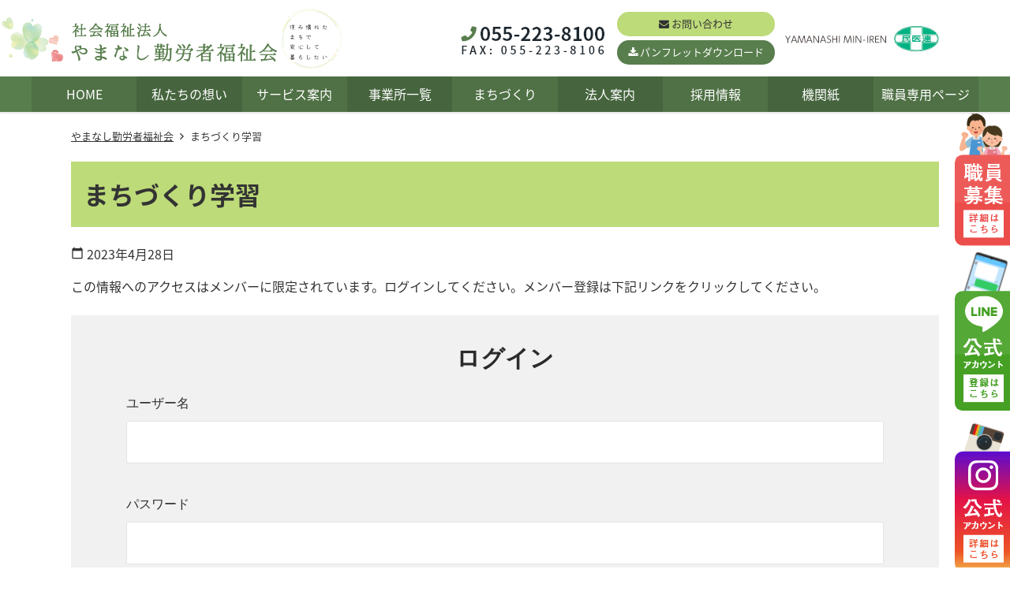

--- FILE ---
content_type: text/html; charset=UTF-8
request_url: https://ykf.or.jp/staffrooms/%E3%81%BE%E3%81%A1%E3%81%A5%E3%81%8F%E3%82%8A%E5%AD%A6%E7%BF%92
body_size: 9505
content:
<!doctype html>
<html lang="ja">
<head>
	<meta charset="UTF-8">
	<meta name="viewport" content="width=device-width, initial-scale=1">
	<link rel="profile" href="http://gmpg.org/xfn/11">

	<script async src='https://www.googletagmanager.com/gtag/js?id=G-HDPLLXPLW9'></script>
	<script>
		window.dataLayer = window.dataLayer || [];
		function gtag(){dataLayer.push(arguments);}
		gtag('js', new Date());
	
		gtag('config', 'G-HDPLLXPLW9');
	</script>
	<script type='text/javascript'>
    (function(c,l,a,r,i,t,y){
        c[a]=c[a]||function(){(c[a].q=c[a].q||[]).push(arguments)};
        t=l.createElement(r);t.async=1;t.src='https://www.clarity.ms/tag/'+i;
        y=l.getElementsByTagName(r)[0];y.parentNode.insertBefore(t,y);
    })(window, document, 'clarity', 'script', '6khwsog9h1');
</script>
<title>まちづくり学習 ｜ 社会福祉法人やまなし勤労者福祉会</title>
<meta name='robots' content='max-image-preview:large' />
<link rel='dns-prefetch' href='//cdnjs.cloudflare.com' />
<link rel='dns-prefetch' href='//cdn.jsdelivr.net' />
<link rel='dns-prefetch' href='//maxcdn.bootstrapcdn.com' />
<link rel='dns-prefetch' href='//fonts.googleapis.com' />
<link rel='dns-prefetch' href='//s.w.org' />
<link rel="alternate" type="application/rss+xml" title="社会福祉法人やまなし勤労者福祉会 &raquo; フィード" href="https://ykf.or.jp/feed" />
<link rel="alternate" type="application/rss+xml" title="社会福祉法人やまなし勤労者福祉会 &raquo; コメントフィード" href="https://ykf.or.jp/comments/feed" />
		<script type="text/javascript">
			window._wpemojiSettings = {"baseUrl":"https:\/\/s.w.org\/images\/core\/emoji\/13.1.0\/72x72\/","ext":".png","svgUrl":"https:\/\/s.w.org\/images\/core\/emoji\/13.1.0\/svg\/","svgExt":".svg","source":{"concatemoji":"https:\/\/ykf.or.jp\/site\/wp-includes\/js\/wp-emoji-release.min.js?ver=5.8.12"}};
			!function(e,a,t){var n,r,o,i=a.createElement("canvas"),p=i.getContext&&i.getContext("2d");function s(e,t){var a=String.fromCharCode;p.clearRect(0,0,i.width,i.height),p.fillText(a.apply(this,e),0,0);e=i.toDataURL();return p.clearRect(0,0,i.width,i.height),p.fillText(a.apply(this,t),0,0),e===i.toDataURL()}function c(e){var t=a.createElement("script");t.src=e,t.defer=t.type="text/javascript",a.getElementsByTagName("head")[0].appendChild(t)}for(o=Array("flag","emoji"),t.supports={everything:!0,everythingExceptFlag:!0},r=0;r<o.length;r++)t.supports[o[r]]=function(e){if(!p||!p.fillText)return!1;switch(p.textBaseline="top",p.font="600 32px Arial",e){case"flag":return s([127987,65039,8205,9895,65039],[127987,65039,8203,9895,65039])?!1:!s([55356,56826,55356,56819],[55356,56826,8203,55356,56819])&&!s([55356,57332,56128,56423,56128,56418,56128,56421,56128,56430,56128,56423,56128,56447],[55356,57332,8203,56128,56423,8203,56128,56418,8203,56128,56421,8203,56128,56430,8203,56128,56423,8203,56128,56447]);case"emoji":return!s([10084,65039,8205,55357,56613],[10084,65039,8203,55357,56613])}return!1}(o[r]),t.supports.everything=t.supports.everything&&t.supports[o[r]],"flag"!==o[r]&&(t.supports.everythingExceptFlag=t.supports.everythingExceptFlag&&t.supports[o[r]]);t.supports.everythingExceptFlag=t.supports.everythingExceptFlag&&!t.supports.flag,t.DOMReady=!1,t.readyCallback=function(){t.DOMReady=!0},t.supports.everything||(n=function(){t.readyCallback()},a.addEventListener?(a.addEventListener("DOMContentLoaded",n,!1),e.addEventListener("load",n,!1)):(e.attachEvent("onload",n),a.attachEvent("onreadystatechange",function(){"complete"===a.readyState&&t.readyCallback()})),(n=t.source||{}).concatemoji?c(n.concatemoji):n.wpemoji&&n.twemoji&&(c(n.twemoji),c(n.wpemoji)))}(window,document,window._wpemojiSettings);
		</script>
		<style type="text/css">
img.wp-smiley,
img.emoji {
	display: inline !important;
	border: none !important;
	box-shadow: none !important;
	height: 1em !important;
	width: 1em !important;
	margin: 0 .07em !important;
	vertical-align: -0.1em !important;
	background: none !important;
	padding: 0 !important;
}
</style>
	<link rel='stylesheet' id='wp-block-library-css'  href='https://ykf.or.jp/site/wp-includes/css/dist/block-library/style.min.css?ver=5.8.12'  media='all'>
<link rel='stylesheet' id='dashicons-css'  href='https://ykf.or.jp/site/wp-includes/css/dashicons.min.css?ver=5.8.12'  media='all'>
<link rel='stylesheet' id='base_theme-style-css'  href='https://ykf.or.jp/site/wp-content/themes/yamanashi-kinrosha-fukushikai/style.css?ver=5.8.12'  media='all'>
<link rel='stylesheet' id='base_theme-css-style-css'  href='https://ykf.or.jp/site/wp-content/themes/base_theme/css/style.min.css?ver=2.2.2'  media='all'>
<link rel='stylesheet' id='base_theme-font-awesome-pro-css'  href='https://ykf.or.jp/site/wp-content/themes/base_theme/fonts/fontawesome/css/all.css?ver=5.8.12'  media='all'>
<link rel='stylesheet' id='base_theme-font-awesome-css'  href='https://maxcdn.bootstrapcdn.com/font-awesome/4.5.0/css/font-awesome.min.css?ver=5.8.12'  media='all'>
<link rel='stylesheet' id='base_theme-font-material-icon-css'  href='https://fonts.googleapis.com/icon?family=Material+Icons&#038;ver=5.8.12'  media='all'>
<link rel='stylesheet' id='base_theme-customize-style-css'  href='https://ykf.or.jp/site/wp-content/themes/base_theme/customize.css?ver=5.8.12'  media='all'>
<link rel='stylesheet' id='base_theme-swiper-style-css'  href='https://ykf.or.jp/site/wp-content/themes/base_theme/inc/modules/slider/js/swiper/swiper.min.css?ver=5.8.12'  media='all'>
<link rel='stylesheet' id='wp-members-css'  href='https://ykf.or.jp/site/wp-content/plugins/wp-members/assets/css/forms/generic-no-float.min.css?ver=3.4.3.2'  media='all'>
<link rel='stylesheet' id='fancybox-css'  href='https://ykf.or.jp/site/wp-content/plugins/easy-fancybox/css/jquery.fancybox.min.css?ver=1.3.24'  media='screen'>
<link rel='stylesheet' id='base_theme-css-default-css'  href='https://ykf.or.jp/site/wp-content/themes/base_theme/style.css?ver=5.8.12'  media='all'>
<link rel='stylesheet' id='base_theme-child-css-style-css'  href='https://ykf.or.jp/site/wp-content/themes/yamanashi-kinrosha-fukushikai/css/style.min.css?ver=5.8.12'  media='all'>
<link rel='stylesheet' id='base_theme-child-customize-style-css'  href='https://ykf.or.jp/site/wp-content/themes/yamanashi-kinrosha-fukushikai/customize.css?ver=5.8.12'  media='all'>
<link rel='stylesheet' id='base_theme-child-icon-material-css'  href='https://fonts.googleapis.com/icon?family=Material+Icons&#038;ver=5.8.12'  media='all'>
<script type='text/javascript' src='https://ykf.or.jp/site/wp-includes/js/jquery/jquery.min.js?ver=3.6.0' id='jquery-core-js'></script>
<script type='text/javascript' src='https://ykf.or.jp/site/wp-includes/js/jquery/jquery-migrate.min.js?ver=3.3.2' id='jquery-migrate-js'></script>
<link rel="https://api.w.org/" href="https://ykf.or.jp/wp-json/" /><link rel="alternate" type="application/json" href="https://ykf.or.jp/wp-json/wp/v2/staffrooms/11993" /><link rel="EditURI" type="application/rsd+xml" title="RSD" href="https://ykf.or.jp/site/xmlrpc.php?rsd" />
<link rel="wlwmanifest" type="application/wlwmanifest+xml" href="https://ykf.or.jp/site/wp-includes/wlwmanifest.xml" /> 
<meta name="generator" content="WordPress 5.8.12" />
<link rel="canonical" href="https://ykf.or.jp/staffrooms/%e3%81%be%e3%81%a1%e3%81%a5%e3%81%8f%e3%82%8a%e5%ad%a6%e7%bf%92" />
<link rel='shortlink' href='https://ykf.or.jp/?p=11993' />
<link rel="alternate" type="application/json+oembed" href="https://ykf.or.jp/wp-json/oembed/1.0/embed?url=https%3A%2F%2Fykf.or.jp%2Fstaffrooms%2F%25e3%2581%25be%25e3%2581%25a1%25e3%2581%25a5%25e3%2581%258f%25e3%2582%258a%25e5%25ad%25a6%25e7%25bf%2592" />
<link rel="alternate" type="text/xml+oembed" href="https://ykf.or.jp/wp-json/oembed/1.0/embed?url=https%3A%2F%2Fykf.or.jp%2Fstaffrooms%2F%25e3%2581%25be%25e3%2581%25a1%25e3%2581%25a5%25e3%2581%258f%25e3%2582%258a%25e5%25ad%25a6%25e7%25bf%2592&#038;format=xml" />
	<style type="text/css">
	.has-main-color-background-color {background-color:#0000ff !important;}.has-main-color-color {color:#0000ff !important;}.has-base-color-background-color {background-color:#ffffff !important;}.has-base-color-color {color:#ffffff !important;}.has-accent-color-background-color {background-color:#ff0000 !important;}.has-accent-color-color {color:#ff0000 !important;}.has-text-color-background-color {background-color:#333333 !important;}.has-text-color-color {color:#333333 !important;}.has-red-background-color {background-color:#ff0000 !important;}.has-red-color {color:#ff0000 !important;}.has-color-pattern-0-background-color {background-color:#ff0000 !important;}.has-color-pattern-0-color {color:#ff0000 !important;}.has-color-pattern-1-background-color {background-color:#ffff00 !important;}.has-color-pattern-1-color {color:#ffff00 !important;}.has-color-pattern-2-background-color {background-color:#00ff00 !important;}.has-color-pattern-2-color {color:#00ff00 !important;}.has-color-pattern-3-background-color {background-color:#00ffff !important;}.has-color-pattern-3-color {color:#00ffff !important;}.has-color-pattern-4-background-color {background-color:#0000ff !important;}.has-color-pattern-4-color {color:#0000ff !important;}.has-color-pattern-5-background-color {background-color:#ff00ff !important;}.has-color-pattern-5-color {color:#ff00ff !important;}.has-color-pattern-6-background-color {background-color:#000026 !important;}.has-color-pattern-6-color {color:#000026 !important;}.has-color-pattern-7-background-color {background-color:#000051 !important;}.has-color-pattern-7-color {color:#000051 !important;}.has-color-pattern-8-background-color {background-color:#00007c !important;}.has-color-pattern-8-color {color:#00007c !important;}.has-color-pattern-9-background-color {background-color:#0000a8 !important;}.has-color-pattern-9-color {color:#0000a8 !important;}.has-color-pattern-10-background-color {background-color:#0000d3 !important;}.has-color-pattern-10-color {color:#0000d3 !important;}.has-color-pattern-11-background-color {background-color:#0000ff !important;}.has-color-pattern-11-color {color:#0000ff !important;}.has-color-pattern-12-background-color {background-color:#252526 !important;}.has-color-pattern-12-color {color:#252526 !important;}.has-color-pattern-13-background-color {background-color:#4f4f51 !important;}.has-color-pattern-13-color {color:#4f4f51 !important;}.has-color-pattern-14-background-color {background-color:#79797c !important;}.has-color-pattern-14-color {color:#79797c !important;}.has-color-pattern-15-background-color {background-color:#a3a3a8 !important;}.has-color-pattern-15-color {color:#a3a3a8 !important;}.has-color-pattern-16-background-color {background-color:#cdcdd3 !important;}.has-color-pattern-16-color {color:#cdcdd3 !important;}.has-color-pattern-17-background-color {background-color:#f7f7ff !important;}.has-color-pattern-17-color {color:#f7f7ff !important;}	</style>
	<meta name="description" content="まちづくり学習動画https://youtu.be/T2emWGfSglY"><link rel="icon" href="https://ykf.or.jp/site/wp-content/uploads/2021/01/cropped-favicon-32x32.png" sizes="32x32" />
<link rel="icon" href="https://ykf.or.jp/site/wp-content/uploads/2021/01/cropped-favicon-192x192.png" sizes="192x192" />
<link rel="apple-touch-icon" href="https://ykf.or.jp/site/wp-content/uploads/2021/01/cropped-favicon-180x180.png" />
<meta name="msapplication-TileImage" content="https://ykf.or.jp/site/wp-content/uploads/2021/01/cropped-favicon-270x270.png" />
</head>

<body id="pagetop" class="staffrooms-template-default single single-staffrooms postid-11993 wp-custom-logo wp-embed-responsive type-staffrooms column-1 header-type1 header-fixed footer-type1">
<div id="page" class="site">

	<header id="masthead" class="site-header">
						<div class="site-branding wrap">
						<section class="site-branding-logo">
			<p class="site-title"><a href="https://ykf.or.jp" class="custom-logo-link" rel="home"><span class=""><img width="788" height="141" src="https://ykf.or.jp/site/wp-content/uploads/2021/03/logo.png" class="attachment-large size-large" alt="社会福祉法人やまなし勤労者福祉会" loading="lazy" srcset="https://ykf.or.jp/site/wp-content/uploads/2021/03/logo.png 788w, https://ykf.or.jp/site/wp-content/uploads/2021/03/logo-300x54.png 300w, https://ykf.or.jp/site/wp-content/uploads/2021/03/logo-768x137.png 768w" sizes="(max-width: 788px) 100vw, 788px" /></span></a></p>						</section>

						<div class="site-branding-contents">
				<ul class="header-right-list">
 	<li><img src="/site/wp-content/uploads/2021/02/header-tel.png" alt=""></li>
 	<li class="btn-two-lines"><a class="btn-mail" href="/contact">お問い合わせ</a><a class="btn-dl" href="https://ykf.or.jp/site/wp-content/uploads/2025/10/pamphlet-ykf-2025.pdf" target="_blank" rel="noopener">パンフレットダウンロード</a></li>
 	<li><a href="http://www.yamanashi-min.jp/" target="_blank" rel="noopener"><img src="/site/wp-content/uploads/2021/01/logo-yamanashi-min-iren.png" alt="山梨県民主医療機関連合会"></a></li>
</ul>			</div><!-- header-contents -->
								</div><!-- .site-branding -->

		<div id="site-navigation" class="main-navigation">
			<div class="wrap-wide">

								<nav class="navigation-pc">
					<div class="navigation-inner">
					<ul id="navigation-menu" class="menu"><li id="menu-item-1043" class="menu-item menu-item-type-post_type menu-item-object-page menu-item-home menu-item-1043"><a href="https://ykf.or.jp/">HOME</a></li>
<li id="menu-item-44" class="menu-item menu-item-type-post_type menu-item-object-page menu-item-44"><a href="https://ykf.or.jp/mission">私たちの想い</a></li>
<li id="menu-item-1231" class="menu-item menu-item-type-custom menu-item-object-custom menu-item-has-children menu-item-1231"><a href="#">サービス案内</a>
<ul class="sub-menu">
	<li id="menu-item-1230" class="menu-item menu-item-type-post_type menu-item-object-page menu-item-1230"><a href="https://ykf.or.jp/service/tiiki">地域から探す</a></li>
	<li id="menu-item-1229" class="menu-item menu-item-type-post_type menu-item-object-page menu-item-1229"><a href="https://ykf.or.jp/service/mokuteki">目的から探す</a></li>
	<li id="menu-item-40" class="menu-item menu-item-type-post_type menu-item-object-page menu-item-40"><a href="https://ykf.or.jp/service">サービスから探す</a></li>
</ul>
</li>
<li id="menu-item-1243" class="menu-item menu-item-type-post_type menu-item-object-page menu-item-has-children menu-item-1243"><a href="https://ykf.or.jp/facility">事業所一覧</a>
<ul class="sub-menu">
	<li id="menu-item-38" class="menu-item menu-item-type-post_type menu-item-object-page menu-item-38"><a href="https://ykf.or.jp/wakamatsu">共立介護福祉センター　わかまつ</a></li>
	<li id="menu-item-37" class="menu-item menu-item-type-post_type menu-item-object-page menu-item-37"><a href="https://ykf.or.jp/takara">共立介護福祉センター　たから</a></li>
	<li id="menu-item-35" class="menu-item menu-item-type-post_type menu-item-object-page menu-item-35"><a href="https://ykf.or.jp/ikeda">共立介護福祉センター　いけだ</a></li>
	<li id="menu-item-1768" class="menu-item menu-item-type-post_type menu-item-object-page menu-item-1768"><a href="https://ykf.or.jp/ikedanosato">特別養護老人ホーム　いけだの里</a></li>
	<li id="menu-item-36" class="menu-item menu-item-type-post_type menu-item-object-page menu-item-36"><a href="https://ykf.or.jp/momosono">共立介護福祉センター　ももその</a></li>
	<li id="menu-item-34" class="menu-item menu-item-type-post_type menu-item-object-page menu-item-34"><a href="https://ykf.or.jp/isawa">共立介護福祉センター　いさわ</a></li>
</ul>
</li>
<li id="menu-item-41" class="menu-item menu-item-type-post_type menu-item-object-page menu-item-has-children menu-item-41"><a href="https://ykf.or.jp/community">まちづくり</a>
<ul class="sub-menu">
	<li id="menu-item-911" class="menu-item menu-item-type-post_type menu-item-object-page menu-item-911"><a href="https://ykf.or.jp/community/ikechanchi_project">いけちゃん家プロジェクト</a></li>
	<li id="menu-item-914" class="menu-item menu-item-type-post_type menu-item-object-page menu-item-914"><a href="https://ykf.or.jp/community/orangecafe_ikeda">オレンジカフェ（認知症カフェ）</a></li>
	<li id="menu-item-13456" class="menu-item menu-item-type-post_type menu-item-object-page menu-item-13456"><a href="https://ykf.or.jp/community/marche">まちなかマルシェ</a></li>
	<li id="menu-item-913" class="menu-item menu-item-type-post_type menu-item-object-page menu-item-913"><a href="https://ykf.or.jp/community/takara_kenko">たから健康教室</a></li>
	<li id="menu-item-1217" class="menu-item menu-item-type-post_type menu-item-object-page menu-item-1217"><a href="https://ykf.or.jp/life_support">いのちの相談所</a></li>
</ul>
</li>
<li id="menu-item-60" class="menu-item menu-item-type-custom menu-item-object-custom menu-item-has-children menu-item-60"><a href="#">法人案内</a>
<ul class="sub-menu">
	<li id="menu-item-58" class="menu-item menu-item-type-post_type menu-item-object-page menu-item-58"><a href="https://ykf.or.jp/aboutus/greeting">理事長挨拶</a></li>
	<li id="menu-item-59" class="menu-item menu-item-type-post_type menu-item-object-page menu-item-59"><a href="https://ykf.or.jp/aboutus/credo">理念</a></li>
	<li id="menu-item-57" class="menu-item menu-item-type-post_type menu-item-object-page menu-item-57"><a href="https://ykf.or.jp/aboutus/history">歴史</a></li>
	<li id="menu-item-43" class="menu-item menu-item-type-post_type menu-item-object-page menu-item-43"><a href="https://ykf.or.jp/aboutus">法人概要</a></li>
	<li id="menu-item-62" class="menu-item menu-item-type-post_type menu-item-object-page menu-item-62"><a href="https://ykf.or.jp/disclosure">情報公開</a></li>
	<li id="menu-item-63" class="menu-item menu-item-type-post_type menu-item-object-page menu-item-privacy-policy menu-item-63"><a href="https://ykf.or.jp/privacy">個人情報保護方針</a></li>
</ul>
</li>
<li id="menu-item-282" class="menu-item menu-item-type-post_type menu-item-object-page menu-item-has-children menu-item-282"><a href="https://ykf.or.jp/recruit">採用情報</a>
<ul class="sub-menu">
	<li id="menu-item-1616" class="menu-item menu-item-type-post_type menu-item-object-page menu-item-1616"><a href="https://ykf.or.jp/mission">私たちの想い</a></li>
	<li id="menu-item-67" class="menu-item menu-item-type-taxonomy menu-item-object-category menu-item-67"><a href="https://ykf.or.jp/category/voice">先輩の声</a></li>
	<li id="menu-item-115" class="menu-item menu-item-type-post_type menu-item-object-page menu-item-115"><a href="https://ykf.or.jp/recruit/training">職員研修</a></li>
	<li id="menu-item-112" class="menu-item menu-item-type-post_type menu-item-object-page menu-item-112"><a href="https://ykf.or.jp/recruit/welfare">福利厚生</a></li>
	<li id="menu-item-1324" class="menu-item menu-item-type-post_type menu-item-object-page menu-item-1324"><a href="https://ykf.or.jp/recruit/scholarship">奨学金制度のご案内</a></li>
	<li id="menu-item-72" class="menu-item menu-item-type-post_type menu-item-object-page menu-item-72"><a href="https://ykf.or.jp/recruit/explanation">説明会・見学会</a></li>
	<li id="menu-item-68" class="menu-item menu-item-type-taxonomy menu-item-object-category menu-item-68"><a href="https://ykf.or.jp/category/saiyo/new">新卒採用情報</a></li>
	<li id="menu-item-66" class="menu-item menu-item-type-taxonomy menu-item-object-category menu-item-66"><a href="https://ykf.or.jp/category/saiyo/career">中途採用情報</a></li>
	<li id="menu-item-1066" class="menu-item menu-item-type-taxonomy menu-item-object-category menu-item-1066"><a href="https://ykf.or.jp/category/saiyo/rinji">臨時職員採用情報</a></li>
</ul>
</li>
<li id="menu-item-5540" class="menu-item menu-item-type-taxonomy menu-item-object-category menu-item-5540"><a href="https://ykf.or.jp/category/blog/blog_ykf/saysaysay">機関紙</a></li>
<li id="menu-item-8708" class="menu-item menu-item-type-post_type menu-item-object-page menu-item-8708"><a href="https://ykf.or.jp/staffroom">職員専用ページ</a></li>
</ul>					</div>
				</nav>
				
								<button class="menu-toggle" aria-controls="navigation-menu" aria-expanded="false"><span></span><span></span><span></span>メニュー</button>
				<div class="navigation-sp">
										<nav class="navigation-inner">
					<ul id="navigation-menu" class="menu"><li id="menu-item-2964" class="menu-item menu-item-type-post_type menu-item-object-page menu-item-home menu-item-2964"><a href="https://ykf.or.jp/">HOME</a></li>
<li id="menu-item-2965" class="menu-item menu-item-type-post_type menu-item-object-page menu-item-2965"><a href="https://ykf.or.jp/mission">私たちの想い</a></li>
<li id="menu-item-2966" class="menu-item menu-item-type-custom menu-item-object-custom menu-item-has-children menu-item-2966"><a href="#">サービス案内</a>
<ul class="sub-menu">
	<li id="menu-item-2967" class="menu-item menu-item-type-post_type menu-item-object-page menu-item-2967"><a href="https://ykf.or.jp/service/tiiki">地域から探す</a></li>
	<li id="menu-item-2968" class="menu-item menu-item-type-post_type menu-item-object-page menu-item-2968"><a href="https://ykf.or.jp/service/mokuteki">目的から探す</a></li>
	<li id="menu-item-2969" class="menu-item menu-item-type-post_type menu-item-object-page menu-item-2969"><a href="https://ykf.or.jp/service">サービスから探す</a></li>
</ul>
</li>
<li id="menu-item-2970" class="menu-item menu-item-type-post_type menu-item-object-page menu-item-has-children menu-item-2970"><a href="https://ykf.or.jp/facility">事業所一覧</a>
<ul class="sub-menu">
	<li id="menu-item-2971" class="menu-item menu-item-type-post_type menu-item-object-page menu-item-2971"><a href="https://ykf.or.jp/wakamatsu">共立介護福祉センター　わかまつ</a></li>
	<li id="menu-item-2972" class="menu-item menu-item-type-post_type menu-item-object-page menu-item-2972"><a href="https://ykf.or.jp/takara">共立介護福祉センター　たから</a></li>
	<li id="menu-item-2973" class="menu-item menu-item-type-post_type menu-item-object-page menu-item-2973"><a href="https://ykf.or.jp/ikeda">共立介護福祉センター　いけだ</a></li>
	<li id="menu-item-2974" class="menu-item menu-item-type-post_type menu-item-object-page menu-item-2974"><a href="https://ykf.or.jp/ikedanosato/ikeda_seh">特別養護老人ホームいけだの里</a></li>
	<li id="menu-item-2975" class="menu-item menu-item-type-post_type menu-item-object-page menu-item-2975"><a href="https://ykf.or.jp/momosono">共立介護福祉センター　ももその</a></li>
	<li id="menu-item-2976" class="menu-item menu-item-type-post_type menu-item-object-page menu-item-2976"><a href="https://ykf.or.jp/isawa">共立介護福祉センター　いさわ</a></li>
</ul>
</li>
<li id="menu-item-2977" class="menu-item menu-item-type-post_type menu-item-object-page menu-item-has-children menu-item-2977"><a href="https://ykf.or.jp/community">まちづくり</a>
<ul class="sub-menu">
	<li id="menu-item-2978" class="menu-item menu-item-type-post_type menu-item-object-page menu-item-2978"><a href="https://ykf.or.jp/community/ikechanchi_project">いけちゃん家プロジェクト</a></li>
	<li id="menu-item-2979" class="menu-item menu-item-type-post_type menu-item-object-page menu-item-2979"><a href="https://ykf.or.jp/community/ohitorisamacafe">おひとりさまカフェ</a></li>
	<li id="menu-item-2980" class="menu-item menu-item-type-post_type menu-item-object-page menu-item-2980"><a href="https://ykf.or.jp/community/takara_kenko">たから健康教室</a></li>
	<li id="menu-item-2981" class="menu-item menu-item-type-post_type menu-item-object-page menu-item-2981"><a href="https://ykf.or.jp/community/orangecafe_ikeda">オレンジカフェ（認知症カフェ）</a></li>
	<li id="menu-item-2982" class="menu-item menu-item-type-post_type menu-item-object-page menu-item-2982"><a href="https://ykf.or.jp/life_support">いのちの相談所</a></li>
</ul>
</li>
<li id="menu-item-2983" class="menu-item menu-item-type-custom menu-item-object-custom menu-item-has-children menu-item-2983"><a href="#">法人案内</a>
<ul class="sub-menu">
	<li id="menu-item-2984" class="menu-item menu-item-type-post_type menu-item-object-page menu-item-2984"><a href="https://ykf.or.jp/aboutus/greeting">理事長挨拶</a></li>
	<li id="menu-item-2985" class="menu-item menu-item-type-post_type menu-item-object-page menu-item-2985"><a href="https://ykf.or.jp/aboutus/credo">理念</a></li>
	<li id="menu-item-2986" class="menu-item menu-item-type-post_type menu-item-object-page menu-item-2986"><a href="https://ykf.or.jp/aboutus/history">歴史</a></li>
	<li id="menu-item-2987" class="menu-item menu-item-type-post_type menu-item-object-page menu-item-2987"><a href="https://ykf.or.jp/aboutus">法人概要</a></li>
	<li id="menu-item-2988" class="menu-item menu-item-type-post_type menu-item-object-page menu-item-2988"><a href="https://ykf.or.jp/disclosure">情報公開</a></li>
	<li id="menu-item-2989" class="menu-item menu-item-type-post_type menu-item-object-page menu-item-privacy-policy menu-item-2989"><a href="https://ykf.or.jp/privacy">個人情報保護方針</a></li>
</ul>
</li>
<li id="menu-item-2990" class="menu-item menu-item-type-post_type menu-item-object-page menu-item-has-children menu-item-2990"><a href="https://ykf.or.jp/recruit">採用情報</a>
<ul class="sub-menu">
	<li id="menu-item-2991" class="menu-item menu-item-type-post_type menu-item-object-page menu-item-2991"><a href="https://ykf.or.jp/mission">私たちの想い</a></li>
	<li id="menu-item-2992" class="menu-item menu-item-type-taxonomy menu-item-object-category menu-item-2992"><a href="https://ykf.or.jp/category/voice">先輩の声</a></li>
	<li id="menu-item-2993" class="menu-item menu-item-type-post_type menu-item-object-page menu-item-2993"><a href="https://ykf.or.jp/recruit/training">職員研修</a></li>
	<li id="menu-item-2994" class="menu-item menu-item-type-post_type menu-item-object-page menu-item-2994"><a href="https://ykf.or.jp/recruit/welfare">福利厚生</a></li>
	<li id="menu-item-2995" class="menu-item menu-item-type-post_type menu-item-object-page menu-item-2995"><a href="https://ykf.or.jp/recruit/scholarship">奨学金制度のご案内</a></li>
	<li id="menu-item-2996" class="menu-item menu-item-type-post_type menu-item-object-page menu-item-2996"><a href="https://ykf.or.jp/recruit/explanation">説明会・見学会</a></li>
	<li id="menu-item-2997" class="menu-item menu-item-type-taxonomy menu-item-object-category menu-item-2997"><a href="https://ykf.or.jp/category/saiyo/new">新卒採用情報</a></li>
	<li id="menu-item-2998" class="menu-item menu-item-type-taxonomy menu-item-object-category menu-item-2998"><a href="https://ykf.or.jp/category/saiyo/career">中途採用情報</a></li>
	<li id="menu-item-2999" class="menu-item menu-item-type-taxonomy menu-item-object-category menu-item-2999"><a href="https://ykf.or.jp/category/saiyo/rinji">臨時職員採用情報</a></li>
</ul>
</li>
<li id="menu-item-8707" class="menu-item menu-item-type-post_type menu-item-object-page menu-item-8707"><a href="https://ykf.or.jp/staffroom">職員専用ページ</a></li>
<li id="menu-item-3000" class="menu-item menu-item-type-post_type menu-item-object-page menu-item-3000"><a href="https://ykf.or.jp/contact">お問い合わせ</a></li>
<li id="menu-item-3001" class="menu-item menu-item-type-custom menu-item-object-custom menu-item-3001"><a target="_blank" rel="noopener" href="https://ykf.or.jp/site/wp-content/uploads/2025/10/pamphlet-ykf-2025.pdf">パンフレットダウンロード</a></li>
</ul>					</nav>
									</div>
							</div>
		</div>

					</header><!-- #masthead -->

	<div id="content" class="site-content">
						<nav class="wrap breadcrumbs">
	<ul><li class="breadcrumb-home"><a href="https://ykf.or.jp">やまなし勤労者福祉会</a></li><li class="breadcrumb-post-type"><a href="https://ykf.or.jp/staffrooms">職員専用</a></li><li class="breadcrumb-post">まちづくり学習</li></ul></nav>

	<div id="primary" class="content-area wrap">
		<main id="main" class="site-main">
			
			
<article id="post-11993" class="post-11993 staffrooms type-staffrooms status-publish hentry">
	
	<header class="entry-header">
							<h1 class="entry-title">まちづくり学習</h1>
						<div class="entry-meta">
			<span class="posted-on"><i class="material-icons">calendar_today</i> <time class="entry-date published" datetime="2023-04-28T16:39:19+09:00">2023年4月28日</time></span>		</div><!-- .entry-meta -->
					</header><!-- .entry-header -->

	
	<div class="entry-content">
		<div id="wpmem_restricted_msg"><p>この情報へのアクセスはメンバーに限定されています。ログインしてください。メンバー登録は下記リンクをクリックしてください。</p></div><div id="wpmem_login"><a id="login"></a><form action="https://ykf.or.jp/staffrooms/%e3%81%be%e3%81%a1%e3%81%a5%e3%81%8f%e3%82%8a%e5%ad%a6%e7%bf%92" method="POST" id="wpmem_login_form" class="form"><input type="hidden" id="_wpmem_login_nonce" name="_wpmem_login_nonce" value="c2f732f53e" /><input type="hidden" name="_wp_http_referer" value="/staffrooms/%E3%81%BE%E3%81%A1%E3%81%A5%E3%81%8F%E3%82%8A%E5%AD%A6%E7%BF%92" /><fieldset><legend>ログイン</legend><label for="log">ユーザー名</label><div class="div_text"><input name="log" type="text" id="log" value="" class="username" required  /></div><label for="pwd">パスワード</label><div class="div_text"><input name="pwd" type="password" id="pwd" class="password" required  /></div><input name="a" type="hidden" value="login" /><input name="redirect_to" type="hidden" value="https://ykf.or.jp/staffrooms/%e3%81%be%e3%81%a1%e3%81%a5%e3%81%8f%e3%82%8a%e5%ad%a6%e7%bf%92" /><div class="button_div"><input name="rememberme" type="checkbox" id="rememberme" value="forever" />&nbsp;<label for="rememberme">ログイン状態を保存する</label>&nbsp;&nbsp;<input type="submit" name="Submit" value="ログイン" class="buttons" /></div></fieldset></form></div>	</div><!-- .entry-content -->

	
	<footer class="entry-footer">
			</footer><!-- .entry-footer -->

	</article><!-- #post-11993 -->

					</main><!-- #main -->
			</div><!-- #primary -->

		</div><!-- #content -->

	<footer id="colophon" class="site-footer">
				<a href="#pagetop" id="btn-pagetop" class="btn-pagetop">ページトップへ</a>

		<a href="https://ykf.or.jp/recruit" class="side-btn01 wow fadeIn" data-wow-delay="0.5s" id="side-btn01">
			<img src="https://ykf.or.jp/site/wp-content/themes/yamanashi-kinrosha-fukushikai/img/btn-side-recruit.png" alt="職員募集">
		</a>

		<a href="https://page.line.me/?accountId=302nuyzf" target="_blank" class="side-btn02 wow fadeIn" data-wow-delay="0.5s" id="side-btn02">
			<img src="https://ykf.or.jp/site/wp-content/themes/yamanashi-kinrosha-fukushikai/img/btn-side-line.png" alt="LINE友だち追加はこちら">
		</a>

		<a href="https://www.instagram.com/ykf_kiratto_kango/" target="_blank" class="side-btn03 wow fadeIn" data-wow-delay="0.5s" id="side-btn03">
			<img src="https://ykf.or.jp/site/wp-content/themes/yamanashi-kinrosha-fukushikai/img/btn-side-insta.png" alt="やまなし勤労者福祉会 公式Instagram">
		</a>

		<div class="footer-fix-sp-menu view-sp">
			<a href="https://page.line.me/?accountId=302nuyzf" target="_blank" class="side-btn-sp wow fadeIn" data-wow-delay="0.5s" id="side-btn-sp">
				<img src="https://ykf.or.jp/site/wp-content/themes/yamanashi-kinrosha-fukushikai/img/btn-footer_line.png" alt="LINE友だち追加はこちら">
			</a>
			<a href="https://www.instagram.com/ykf_kiratto_kango/" target="_blank" class="side-btn-sp wow fadeIn" data-wow-delay="0.75s" id="side-btn-sp">
				<img src="https://ykf.or.jp/site/wp-content/themes/yamanashi-kinrosha-fukushikai/img/btn-footer_insta.png" alt="やまなし勤労者福祉会 公式Instagram">
			</a>
		</div>

		<nav class="footer-nav">
			<div class="wrap">
				<ul class="footer-nav-list">
				<li id="nav_menu-2" class="widget widget_nav_menu"><h2 class="widgettitle">知る</h2>
<div class="menu-footer_nav01-container"><ul id="menu-footer_nav01" class="menu"><li id="menu-item-135" class="menu-item menu-item-type-post_type menu-item-object-page menu-item-135"><a href="https://ykf.or.jp/aboutus/greeting">理事長挨拶</a></li>
<li id="menu-item-136" class="menu-item menu-item-type-post_type menu-item-object-page menu-item-136"><a href="https://ykf.or.jp/aboutus/credo">理念</a></li>
<li id="menu-item-137" class="menu-item menu-item-type-post_type menu-item-object-page menu-item-137"><a href="https://ykf.or.jp/aboutus/history">歴史</a></li>
<li id="menu-item-134" class="menu-item menu-item-type-post_type menu-item-object-page menu-item-134"><a href="https://ykf.or.jp/aboutus">法人概要</a></li>
<li id="menu-item-138" class="menu-item menu-item-type-post_type menu-item-object-page menu-item-138"><a href="https://ykf.or.jp/disclosure">情報公開</a></li>
<li id="menu-item-139" class="menu-item menu-item-type-post_type menu-item-object-page menu-item-privacy-policy menu-item-139"><a href="https://ykf.or.jp/privacy">個人情報保護方針</a></li>
<li id="menu-item-140" class="menu-item menu-item-type-post_type menu-item-object-page menu-item-140"><a href="https://ykf.or.jp/contact">お問い合わせ</a></li>
</ul></div></li>
<li id="nav_menu-4" class="widget widget_nav_menu"><h2 class="widgettitle">利用する</h2>
<div class="menu-footer_nav03-container"><ul id="menu-footer_nav03" class="menu"><li id="menu-item-1557" class="menu-item menu-item-type-post_type menu-item-object-page menu-item-has-children menu-item-1557"><a href="https://ykf.or.jp/facility">事業所一覧</a>
<ul class="sub-menu">
	<li id="menu-item-147" class="menu-item menu-item-type-post_type menu-item-object-page menu-item-147"><a href="https://ykf.or.jp/wakamatsu">共立介護福祉センター　わかまつ</a></li>
	<li id="menu-item-146" class="menu-item menu-item-type-post_type menu-item-object-page menu-item-146"><a href="https://ykf.or.jp/takara">共立介護福祉センター　たから</a></li>
	<li id="menu-item-144" class="menu-item menu-item-type-post_type menu-item-object-page menu-item-144"><a href="https://ykf.or.jp/ikeda">共立介護福祉センター　いけだ</a></li>
	<li id="menu-item-1770" class="menu-item menu-item-type-post_type menu-item-object-page menu-item-1770"><a href="https://ykf.or.jp/ikedanosato">特別養護老人ホーム　いけだの里</a></li>
	<li id="menu-item-145" class="menu-item menu-item-type-post_type menu-item-object-page menu-item-145"><a href="https://ykf.or.jp/momosono">共立介護福祉センター　ももその</a></li>
	<li id="menu-item-143" class="menu-item menu-item-type-post_type menu-item-object-page menu-item-143"><a href="https://ykf.or.jp/isawa">共立介護福祉センター　いさわ</a></li>
</ul>
</li>
</ul></div></li>
<li id="nav_menu-3" class="widget widget_nav_menu"><h2 class="widgettitle">まちづくり</h2>
<div class="menu-footer_nav02-container"><ul id="menu-footer_nav02" class="menu"><li id="menu-item-1550" class="menu-item menu-item-type-post_type menu-item-object-page menu-item-1550"><a href="https://ykf.or.jp/community/ikechanchi_project">いけちゃん家プロジェクト</a></li>
<li id="menu-item-1551" class="menu-item menu-item-type-post_type menu-item-object-page menu-item-1551"><a href="https://ykf.or.jp/community/ohitorisamacafe">おひとりさまカフェ</a></li>
<li id="menu-item-1552" class="menu-item menu-item-type-post_type menu-item-object-page menu-item-1552"><a href="https://ykf.or.jp/community/takara_kenko">たから健康教室</a></li>
<li id="menu-item-1553" class="menu-item menu-item-type-post_type menu-item-object-page menu-item-1553"><a href="https://ykf.or.jp/community/orangecafe_ikeda">オレンジカフェ（認知症カフェ）</a></li>
<li id="menu-item-1554" class="menu-item menu-item-type-post_type menu-item-object-page menu-item-1554"><a href="https://ykf.or.jp/life_support">いのちの相談所</a></li>
</ul></div></li>
<li id="nav_menu-5" class="widget widget_nav_menu"><h2 class="widgettitle">勤める</h2>
<div class="menu-footer_nav04-container"><ul id="menu-footer_nav04" class="menu"><li id="menu-item-1555" class="menu-item menu-item-type-post_type menu-item-object-page menu-item-1555"><a href="https://ykf.or.jp/mission">私たちの想い</a></li>
<li id="menu-item-1252" class="menu-item menu-item-type-taxonomy menu-item-object-category menu-item-1252"><a href="https://ykf.or.jp/category/voice">先輩の声</a></li>
<li id="menu-item-152" class="menu-item menu-item-type-post_type menu-item-object-page menu-item-152"><a href="https://ykf.or.jp/recruit/training">職員研修</a></li>
<li id="menu-item-149" class="menu-item menu-item-type-post_type menu-item-object-page menu-item-149"><a href="https://ykf.or.jp/recruit/welfare">福利厚生</a></li>
<li id="menu-item-1556" class="menu-item menu-item-type-post_type menu-item-object-page menu-item-1556"><a href="https://ykf.or.jp/recruit/scholarship">奨学金制度のご案内</a></li>
<li id="menu-item-153" class="menu-item menu-item-type-post_type menu-item-object-page menu-item-153"><a href="https://ykf.or.jp/recruit/explanation">説明会・見学会</a></li>
<li id="menu-item-154" class="menu-item menu-item-type-taxonomy menu-item-object-category menu-item-154"><a href="https://ykf.or.jp/category/saiyo/new">新卒採用情報</a></li>
<li id="menu-item-155" class="menu-item menu-item-type-taxonomy menu-item-object-category menu-item-155"><a href="https://ykf.or.jp/category/saiyo/career">中途採用情報</a></li>
<li id="menu-item-1253" class="menu-item menu-item-type-taxonomy menu-item-object-category menu-item-1253"><a href="https://ykf.or.jp/category/saiyo/rinji">臨時職員採用情報</a></li>
</ul></div></li>
				</ul>
						</div>
		</nav>

		<div class="site-footer-body wrap">
		<div class="footer-branding">
				<p class="site-title">
					<a href="https://ykf.or.jp" class="custom-logo-link" rel="home">
					社会福祉法人 やまなし勤労者福祉会
					</a>
				</p>
				<address>
				〒400-0866 山梨県甲府市若松町6番35号　TEL：055-223-8100　FAX：055-223-8106
				</address>
			</div>
					</div>
		<div class="site-info">
			© 社会福祉法人やまなし勤労者福祉会		</div><!-- .site-info -->

<link rel="stylesheet" href="https://ykf.or.jp/site/wp-content/themes/yamanashi-kinrosha-fukushikai/js/animation/animate.css" type="text/css" />
<script type="text/javascript" src="https://ykf.or.jp/site/wp-content/themes/yamanashi-kinrosha-fukushikai/js/animation/wow.js"></script>
<script>
    new WOW().init();
</script>
<script src="https://ykf.or.jp/site/wp-content/themes/yamanashi-kinrosha-fukushikai/js/jquery.rwdImageMaps.min.js"></script>
<script>
  jQuery(document).ready(function(e) {
    jQuery('img[usemap]').rwdImageMaps();
  });
</script>	</footer><!-- #colophon -->
</div><!-- #page -->

<script type='text/javascript' src='https://cdnjs.cloudflare.com/ajax/libs/jquery-easing/1.3/jquery.easing.min.js' id='base_theme-easing-js'></script>
<script type='text/javascript' src='https://ykf.or.jp/site/wp-content/themes/base_theme/js/scroll/jquery.smooth-scroll.js?ver=2.2.2' id='base_theme-scroll-js'></script>
<script type='text/javascript' src='https://ykf.or.jp/site/wp-content/themes/base_theme/js/scroll/jquery.pagetop.js?ver=2.2.2' id='base_theme-pagetop-js'></script>
<script type='text/javascript' src='https://ykf.or.jp/site/wp-content/themes/base_theme/js/navigation.js?ver=2.2.2' id='base_theme-navigation-js'></script>
<script type='text/javascript' src='https://ykf.or.jp/site/wp-content/themes/base_theme/js/skip-link-focus-fix.js?ver=2.2.2' id='base_theme-skip-link-focus-fix-js'></script>
<script type='text/javascript' src='https://ykf.or.jp/site/wp-content/themes/base_theme/js/object-fit/ofi.min.js?ver=2.2.2' id='base_theme-object-fit-js'></script>
<script type='text/javascript' async src='https://ykf.or.jp/site/wp-content/themes/base_theme/js/picturefill/picturefill.min.js?ver=2.2.2' id='base_theme-picturefill-js'></script>
<script type='text/javascript' src='https://ykf.or.jp/site/wp-content/themes/base_theme/inc/modules/slider/js/swiper/swiper.min.js?ver=5.8.12' id='base_theme-swiper-js'></script>
<script type='text/javascript' src='https://ykf.or.jp/site/wp-content/themes/base_theme/inc/modules/layout/js/layout.js?ver=5.8.12' id='base_theme-layout-js'></script>
<script type='text/javascript' src='https://ykf.or.jp/site/wp-content/plugins/easy-fancybox/js/jquery.fancybox.min.js?ver=1.3.24' id='jquery-fancybox-js'></script>
<script type='text/javascript' id='jquery-fancybox-js-after'>
var fb_timeout, fb_opts={'overlayShow':true,'hideOnOverlayClick':true,'showCloseButton':true,'margin':20,'centerOnScroll':false,'enableEscapeButton':true,'autoScale':true };
if(typeof easy_fancybox_handler==='undefined'){
var easy_fancybox_handler=function(){
jQuery('.nofancybox,a.wp-block-file__button,a.pin-it-button,a[href*="pinterest.com/pin/create"],a[href*="facebook.com/share"],a[href*="twitter.com/share"]').addClass('nolightbox');
/* IMG */
var fb_IMG_select='a[href*=".jpg"]:not(.nolightbox,li.nolightbox>a),area[href*=".jpg"]:not(.nolightbox),a[href*=".jpeg"]:not(.nolightbox,li.nolightbox>a),area[href*=".jpeg"]:not(.nolightbox),a[href*=".png"]:not(.nolightbox,li.nolightbox>a),area[href*=".png"]:not(.nolightbox),a[href*=".webp"]:not(.nolightbox,li.nolightbox>a),area[href*=".webp"]:not(.nolightbox)';
jQuery(fb_IMG_select).addClass('fancybox image');
var fb_IMG_sections=jQuery('.gallery,.wp-block-gallery,.tiled-gallery,.wp-block-jetpack-tiled-gallery');
fb_IMG_sections.each(function(){jQuery(this).find(fb_IMG_select).attr('rel','gallery-'+fb_IMG_sections.index(this));});
jQuery('a.fancybox,area.fancybox,li.fancybox a').each(function(){jQuery(this).fancybox(jQuery.extend({},fb_opts,{'transitionIn':'elastic','easingIn':'easeOutBack','transitionOut':'elastic','easingOut':'easeInBack','opacity':false,'hideOnContentClick':false,'titleShow':true,'titlePosition':'over','titleFromAlt':true,'showNavArrows':true,'enableKeyboardNav':true,'cyclic':false}))});};
jQuery('a.fancybox-close').on('click',function(e){e.preventDefault();jQuery.fancybox.close()});
};
var easy_fancybox_auto=function(){setTimeout(function(){jQuery('#fancybox-auto').trigger('click')},1000);};
jQuery(easy_fancybox_handler);jQuery(document).on('post-load',easy_fancybox_handler);
jQuery(easy_fancybox_auto);
</script>
<script type='text/javascript' src='https://ykf.or.jp/site/wp-content/plugins/easy-fancybox/js/jquery.easing.min.js?ver=1.4.1' id='jquery-easing-js'></script>
<script type='text/javascript' src='https://ykf.or.jp/site/wp-content/plugins/easy-fancybox/js/jquery.mousewheel.min.js?ver=3.1.13' id='jquery-mousewheel-js'></script>
<script type='text/javascript' id='wp_slimstat-js-extra'>
/* <![CDATA[ */
var SlimStatParams = {"ajaxurl":"https:\/\/ykf.or.jp\/site\/wp-admin\/admin-ajax.php","baseurl":"\/","dnt":"noslimstat,ab-item","ci":"YTozOntzOjEyOiJjb250ZW50X3R5cGUiO3M6MTQ6ImNwdDpzdGFmZnJvb21zIjtzOjEwOiJjb250ZW50X2lkIjtpOjExOTkzO3M6NjoiYXV0aG9yIjtzOjEzOiJZa2YtQWRtaW44MTAwIjt9.742658f972278068612a637cd79799b1"};
/* ]]> */
</script>
<script defer type='text/javascript' src='https://cdn.jsdelivr.net/wp/wp-slimstat/tags/4.9.0.1/wp-slimstat.min.js' id='wp_slimstat-js'></script>
<script type='text/javascript' src='https://ykf.or.jp/site/wp-includes/js/wp-embed.min.js?ver=5.8.12' id='wp-embed-js'></script>

	<script>
	jQuery(function($){

		objectFitImages();// IE object-fit 

		if($('body.admin-bar').length){
			$(window).on("scroll touchmove load", function() {
				if( $(this).scrollTop() > 46 ){
					$('.admin-bar .menu-toggle').stop().removeClass('admin-bar-position');
				} else {
					$('.admin-bar .menu-toggle').stop().addClass('admin-bar-position');
				}
			});
		}
	});
	</script>
	
</body>
</html>


--- FILE ---
content_type: text/html; charset=UTF-8
request_url: https://ykf.or.jp/site/wp-admin/admin-ajax.php
body_size: -18
content:
1015231.6978a72e7a62d3a700705a906d8f2400